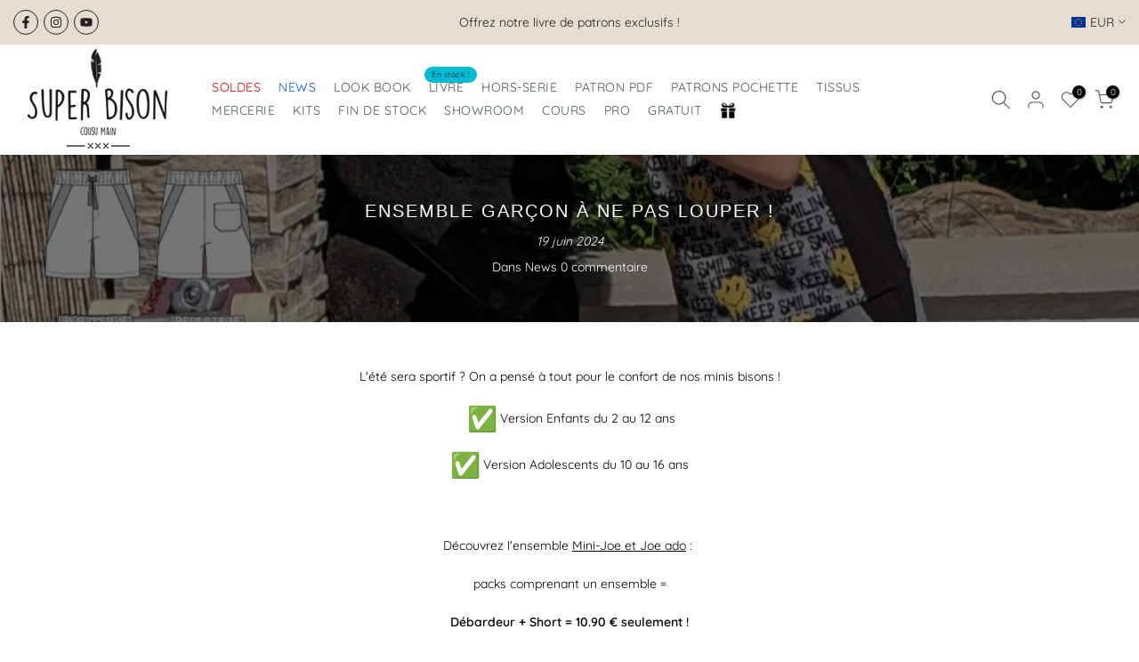

--- FILE ---
content_type: text/css
request_url: https://www.super-bison.com/cdn/shop/t/11/assets/t4s-base-drop.min.css?v=21078466953105706931684754164
body_size: 187
content:
.t4s-drop-arrow,.t4s-lb-arrow{display:none}.t4s-dropdown__header,.t4s-lb__header{display:flex;justify-content:space-between;align-items:center;min-height:50px;padding:0 0 0 20px;border-bottom:1px solid var(--border-color);color:var(--heading-color)}.rtl_true .t4s-dropdown__header,.rtl_true .t4s-lb__header{padding:0 20px 0 0}.t4s-dropdown__header span,.t4s-lb__header span{font-weight:500;text-transform:uppercase}.t4s-dropdown__header button,.t4s-lb__header button{padding:0;background-color:transparent;color:var(--t4s-dark-color);width:50px;height:50px;display:flex;justify-content:center;align-items:center}.t4s-lb__content{padding:20px}.t4s-dropdown__content{padding:15px 0}.t4s-dropdown__wrapper,.t4s-lb__wrapper{background-color:var(--t4s-body-background);bottom:0;left:0;max-height:80vh;position:fixed;width:100%;padding:0;opacity:0;visibility:hidden;pointer-events:none;z-index:468;will-change:transform,opacity,visibility;overflow:visible;-webkit-overflow-scrolling:touch;box-shadow:0 0 20px rgb(0 0 0 / 20%);transform:translateY(100%);transition:.4s cubic-bezier(.645, .045, .355, 1)}.t4s-dropdown__wrapper.is--opened,.t4s-lb__wrapper.is--opened{opacity:1;visibility:visible;pointer-events:auto;transform:translateY(0);top:auto;display:block}.t4s-lb__wrapper .t4s-product-inner{max-width:150px;margin:0 auto}[data-pin-popup]>*{pointer-events:none}@media (max-width:767px){.t4s-dropdown__wrapper:not(.is-style-mb--false)[style]{top:auto!important;transform:translateY(100%)!important}.t4s-dropdown__wrapper:not(.is-style-mb--false)[style].is--opened{top:auto!important;transform:translateY(0)!important}}@media (min-width:768px){.t4s-drop-arrow,.t4s-lb-arrow{display:block;background-color:var(--t4s-light-color);position:absolute;width:16px;height:16px;transform:rotate(45deg)}.t4s-dropdown__header,.t4s-lb__header{display:none}.t4s-dropdown__wrapper,.t4s-lb__wrapper{display:none;width:300px;max-height:385px;position:absolute;bottom:auto;left:auto;opacity:0;transform:none;overflow:auto;transition:opacity .2s ease-in-out,visibility .2s ease-in-out}.t4s-lb__wrapper{overflow:visible;max-height:none}.t4s-close-overlay.is--visible.is--pindop{opacity:0;pointer-events:none}.t4s-lb__wrapper .t4s-product-inner{max-width:none;margin:0}.t4s-dropdown__sortby .t4s-dropdown__wrapper{width:250px}#t4s__sortby{overflow:visible}}.t4s-icon-select-arrow{width:10px;height:10px;position:absolute;top:calc(50% - 5px);right:12px;transition:transform .2s ease-in-out;transition:transform .2s ease-in-out,-webkit-transform .2s ease-in-out}[data-dropdown-open].is--clicked .t4s-icon-select-arrow{-webkit-transform:rotateZ(180deg);transform:rotateZ(180deg)}.t4s-dropdown__sortby .t4s-dropdown__content button{padding:10px 15px;display:block;background-color:transparent;color:var(--text-color);width:100%;text-align:inherit;transition:.3s ease-in-out}.t4s-dropdown__sortby .t4s-dropdown__content button.is--selected,.t4s-dropdown__sortby .t4s-dropdown__content button:hover{background:rgba(var(--accent-color-rgb),.08);color:var(--accent-color)}.t4s-dropdown__sortby button[data-dropdown-open]{border:1px solid var(--border-color);border-radius:40px;padding:7px 15px;min-width:190px;background-color:transparent;color:var(--text-color);text-align:inherit;position:relative;z-index:8;font-size:14px;min-height:40px}.rtl_true .t4s-icon-select-arrow{right:auto;left:12px}@media (max-width:767px){.t4s-dropdown__sortby button[data-dropdown-open]{min-width:auto;min-height:auto;border:0}.t4s-dropdown__sortby .t4s-icon-select-arrow,.t4s-icon-select-arrow{right:0}.rtl_true .t4s-dropdown__sortby .t4s-icon-select-arrow,.rtl_true .t4s-icon-select-arrow{left:0;right:auto}.t4s-dropdown__content{overflow:auto;-webkit-overflow-scrolling:touch;max-height:calc(80vh - 51px)}.t4s-modal__content .t4s-dropdown__content{max-height:50vh}.t4s-dropdown__wrapper.is-style-mb--false{display:none;width:300px;max-height:60vh;position:absolute;bottom:auto;box-shadow:0 0 20px rgb(0 0 0 / 20%);z-index:468;will-change:transform,opacity,visibility;overflow:auto;transition:opacity .2s ease-in-out,visibility .2s ease-in-out}.t4s-dropdown__wrapper.is-style-mb--false.is--opened{opacity:1;visibility:visible;pointer-events:auto;transform:translateY(0);top:auto;display:block}}

--- FILE ---
content_type: text/css
request_url: https://www.super-bison.com/cdn/shop/t/11/assets/t4s-main-article.css?v=96381598670390640111684754165
body_size: 386
content:
.t4s-main-article-page>div:not(:last-child){margin-bottom:50px}.t4s-main-article .t4s-article-image .t4s-article-cate-defautl .t4s-article-cate-text{margin-top:20px;color:var(--accent-color);display:block}.t4s-main-article .t4s-article-image .t4s-article-cate-alternative{position:absolute;z-index:3;top:14px;left:14px;font-size:0;text-align:left;right:14px;pointer-events:none}.t4s-main-article .t4s-article-related .t4s-article-cate-alternative .t4s-article-cate-text,.t4s-main-article .t4s-article-image .t4s-article-cate-alternative .t4s-article-cate-text{min-width:90px;padding:0 5px;line-height:30px;display:inline-block;vertical-align:top;color:var(--t4s-light-color)!important;text-transform:uppercase;font-size:13px;font-weight:500;text-align:center;background-color:var(--accent-color);pointer-events:auto}.t4s-main-article .t4s-article-title ul{list-style:disc;display:flex;padding-left:0;margin-bottom:0}.t4s-main-article .t4s-article-title ul li{margin:0 20px}.t4s-main-article .t4s-article-title ul li:first-child{list-style:none;margin-left:0}.t4s-main-article .t4s-article-tags{border:1px solid var(--border-color);padding:15px 20px}.t4s-main-article .t4s-article-tags-list svg{margin-right:10px}.t4s-main-article .t4s-comment-link svg{margin-right:9px}.t4s-main-article .t4s-article-tags-list>*,.t4s-main-article .t4s-comment-link>*{display:inline-block;vertical-align:middle}.t4s-main-article .t4s-socials{justify-content:center}.t4s-main-article .t4s-article-navigation{font-size:20px}.t4s-main-article .t4s-article-navigation a{padding-left:30px;padding-right:30px;line-height:100%;color:var(--secondary-color)}.t4s-main-article .t4s-article-navigation svg{width:40px;height:40px;fill:currentColor}.t4s-main-article .t4s-article-related-heading{margin-bottom:30px;font-weight:700}.t4s-main-article .t4s-article-related .t4s-article-cate{margin-top:15px}.t4s-main-article .t4s-article-related .t4s-article-related-thumb{margin-bottom:20px}.t4s-main-article .t4s-article-related .t4s-article-title{font-size:14px}.t4s-main-article .t4s-article-related .t4s-article-title a{color:inherit}.t4s-main-article .t4s-article-related .t4s-article-time{font-style:italic}.t4s-main-article .t4s-article-related .t4s-article-cate-defautl .t4s-article-cate-text{margin-top:10px;color:var(--accent-color);display:block}.t4s-main-article .t4s-article-related .t4s-article-cate-alternative{position:relative;margin-top:-10%;z-index:5;margin-bottom:10px}.t4s-main-article .t4s-line-space{margin:55px 0;border-bottom:1px solid var(--border-color)}.t4s-main-article .t4s-comments-heading{font-size:24px;margin-bottom:30px}.t4s-main-article .t4s-comments-title{font-size:16px;text-transform:uppercase;margin-bottom:5px}.t4s-main-article .t4s-comments-notes{margin-bottom:30px}.t4s-main-article .t4s-comments-input{margin-bottom:25px}.t4s-main-article .t4s-comment__author{font-size:13px;text-transform:uppercase;margin-bottom:5px}.t4s-main-article .t4s-comment__content p{margin-bottom:5px}.t4s-main-article .t4s-comment__date{font-size:12px;font-style:italic}.t4s-main-article .t4s-comments-form__heading{font-size:16px;text-transform:uppercase;margin-bottom:5px}.t4s-main-article .t4s-comments-form__notes{margin-bottom:30px}.t4s-main-article .t4s-article-template__comment-warning{font-style:italic}.t4s-main-article .t4s-pagination-wrapper{margin-bottom:0;margin-top:60px}.t4s-main-article .t4s-message-error{display:flex;align-items:end;color:var(--t4s-error-color);line-height:100%}.t4s-main-article .t4s-message-error svg{width:18px;height:18px;margin-right:5px}.t4s-main-article input:not([type=submit]):not([type=checkbox]),.t4s-main-article select,.t4s-main-article textarea{border:1px solid var(--border-color);font-size:13px;outline:0;padding:0 15px;color:var(--text-color);border-radius:var(--other-radius);max-width:100%}.t4s-main-article input:not([type=submit]):not([type=checkbox]):focus,.t4s-main-article textarea:focus{border-color:var(--secondary-color)}.t4s-main-article input.t4s-input--error{border-color:var(--t4s-error-color)!important;margin-bottom:5px}.t4s-main-article input[type=date],input[type=email],input[type=number],input[type=password],input[type=tel],input[type=text],input[type=url],.t4s-main-article select,.t4s-main-article textarea{width:100%;height:40px;line-height:18px;transition:border-color .5s;box-shadow:none;border-radius:var(--other-radius);-webkit-appearance:none;appearance:none}.t4s-main-article #CommentForm-body{min-height:230px;overflow:hidden;padding:10px 15px}.t4s-main-article .t4s-form-group{margin-bottom:25px}.t4s-main-article .t4s-fine-print{font-style:italic}.t4s-main-article .t4s-form-message ul li{list-style:disc;list-style-position:inside}.t4s-main-article .t4s-form-message--error{color:var(--t4s-error-color);border:1px solid var(--t4s-error-color);background-color:#fff8f8;padding:15px 20px;text-align:left;width:100%;margin:0 0 27.5px}.t4s-main-article .t4s-form-message__title{font-size:14px;margin-bottom:10px}.t4s-main-article .t4s-btn-style-bordered,.t4s-main-article .t4s-btn-style-link{border-top:none;border-right:none;border-left:none}.t4s-main-article .t4s-btn-style-link{border-bottom:none}@media (-moz-touch-enabled: 0),(hover: hover) and (min-width: 1025px){.t4s-article-navigation a:hover{color:var(--accent-color)}}
/*# sourceMappingURL=/cdn/shop/t/11/assets/t4s-main-article.css.map?v=96381598670390640111684754165 */
